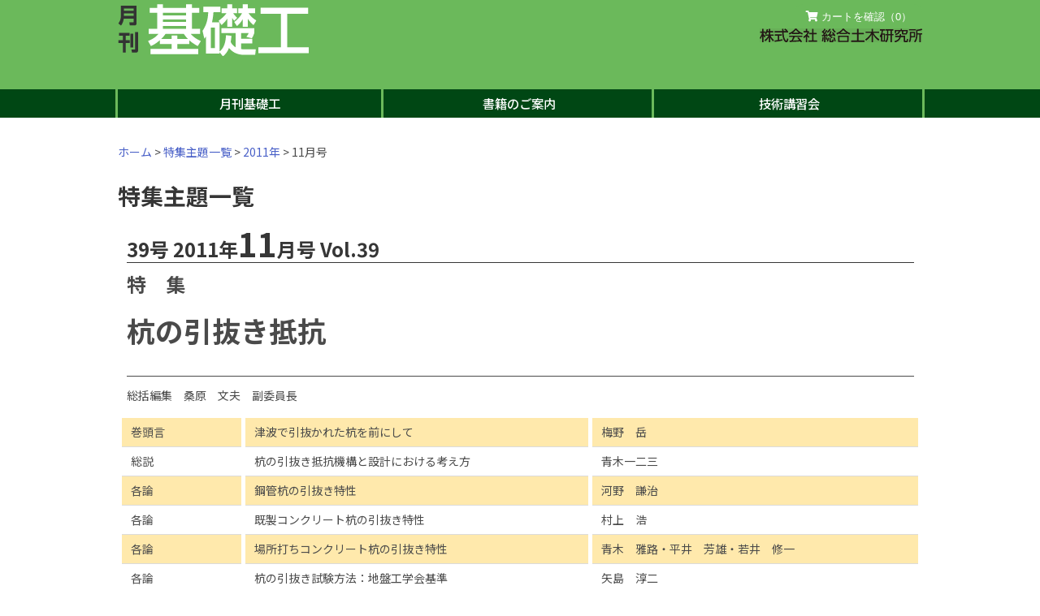

--- FILE ---
content_type: text/html
request_url: https://kisoko.co.jp/search/syudai2.php?t=460
body_size: 4883
content:
<!doctype html>
<html>


<head>
	<meta charset="utf-8">
	<meta name="viewport" content="width=device-width, initial-scale=1.0">
	<meta name="format-detection" content="telephone=no">
	<meta name="keywords" content="基礎工,液状化,鋼管杭,住宅地盤,示方書,東京駅,スカイツリー" />
	<meta name="description" content="株式会社総合土木研究所は土木・建築基礎工事と機材の月刊誌「基礎工」の編集と専門書の出版を中心に活動しています" />
	<meta name="copyright" content="株式会社総合土木研究所">
	<title>特集主題一覧| 月刊 基礎工 株式会社 総合土木研究所</title>
	<link href="http://fonts.googleapis.com/earlyaccess/notosansjp.css">
	<link rel="stylesheet" type="text/css" href="../_css/bulma.css">
	<link rel="stylesheet" type="text/css" href="../_css/styleset.css">
	<link rel="stylesheet" type="text/css" href="../_css/backnumber.css">
	<link rel="stylesheet" type="text/css" href="../_css/cart.css">
	<!-- <script src="//ajax.googleapis.com/ajax/libs/jquery/1.11.0/jquery.min.js"></script> -->
	<script src="../_js/jquery-3.6.0.min.js"></script>
	<script src="../cart/setcart.js"></script>
	<style>
		table.mokuji tr td:nth-child(1){
			white-space: nowrap;
		}
		table.mokuji tr:nth-child(odd) td {
			background-color: #ffe08ab5;
		}
	</style>
</head>

<body>
	<!-- navigation -->
	<header>
  <div class="columns header">
    <div class="column logo"><a href="/"><img src="../_image/logo.png" alt="月刊基礎工"></a></div>
    <div class="column cartbt company">
      <button type="button" class="button add_book" title="カート" data-name="" data-kakaku="" data-number=""
        data-quantity="" data-postage="" data-cat="view"><i class="fa fa-shopping-cart"></i>&nbsp;カートを確認（<span
          class="cartNum"></span>）</button>
      <img src="../_image/company-logo.png" alt="株式会社総合土木研究所">
    </div>
    <div class="hamburger">
      <span></span>
      <span></span>
      <span></span>
    </div>
  </div>
</header>
<script>
  json = sessionStorage.getItem('json_books');
  if (json=== null) {
    $('.cartNum').text('0');
  } else {
    var cartNum = Object.keys(JSON.parse(json)).length;
    $('.cartNum').text(cartNum);
  }
</script>
<nav class="globalMenuSp">
  <ul class="gnavi_lists">
    <li class="gnavi_list" ontouchstart="">
      <a>月刊基礎工<span class="arrow-bottom"></span></a>
      <ul class="dropdown_lists">
        <li class="dropdown_list"><a href="../teiki/index.html">定期購読申込書</a></li>
        <li class="dropdown_list"><a href="../bn/index.php">バックナンバーのご案内</a></li>
        <li class="dropdown_list"><a href="../bn/bndigi.html">バックナンバーデジタルブックサービス</a></li>
        <li class="dropdown_list"><a href="../search/syudai.php">特集主題一覧</a></li>
        <li class="dropdown_list"><a href="../mag/genkou.html">原稿執筆について</a></li>
        <li class="dropdown_list"><a href="../enquete/index2.html">アンケートのお願い</a></li>
      </ul>
    </li>
    <li><a href="../book/index.html">書籍のご案内</a></li>
    <li><a href="../conference/index.html">技術講習会</a></li>
  </ul>
</nav>	<main>
		<div id="wrap" class="content book-single">
		
			<div class="pankuzu"><span><a href="/">ホーム</a></span> &gt; <span><a href="syudai.php">特集主題一覧</a></span> &gt; <a href="syudai.php#kan39">2011年</a></span> &gt; 11月号</div>

			<h1>特集主題一覧</h1>
			<!-- book-info -->
			<table class="book-info">
				<tr>
					<td>
						<h2>39号 2011年<span class="title-month">11</span>月号 Vol.39</h2>
						<p class="sp-title">特　集</p>
						<p class="book-title">杭の引抜き抵抗</p>
						<p class="comprehensiveEdit">総括編集　桑原　文夫　副委員長</p>
					</td>
				</tr>
			</table>

			<table class="mokuji" cellpadding=50>
									<tr>
						<td>巻頭言</td>
						<td>津波で引抜かれた杭を前にして</td>
						<td>梅野　岳</td>
					</tr>
									<tr>
						<td>総説</td>
						<td>杭の引抜き抵抗機構と設計における考え方</td>
						<td>青木一二三</td>
					</tr>
									<tr>
						<td>各論</td>
						<td>鋼管杭の引抜き特性</td>
						<td>河野　謙治</td>
					</tr>
									<tr>
						<td>各論</td>
						<td>既製コンクリート杭の引抜き特性</td>
						<td>村上　浩</td>
					</tr>
									<tr>
						<td>各論</td>
						<td>場所打ちコンクリート杭の引抜き特性</td>
						<td>青木　雅路・平井　芳雄・若井　修一</td>
					</tr>
									<tr>
						<td>各論</td>
						<td>杭の引抜き試験方法：地盤工学会基準</td>
						<td>矢島　淳二</td>
					</tr>
									<tr>
						<td>各論</td>
						<td>建築における杭の引抜き抵抗</td>
						<td>土屋　勉</td>
					</tr>
									<tr>
						<td>各論</td>
						<td>道路橋における杭の引抜き抵抗</td>
						<td>塩井　幸武</td>
					</tr>
									<tr>
						<td>各論</td>
						<td>鉄道における杭の引抜き抵抗</td>
						<td>神田　政幸・西岡　英俊</td>
					</tr>
									<tr>
						<td>各論</td>
						<td>港湾における杭の引抜き抵抗</td>
						<td>菊池　喜昭</td>
					</tr>
									<tr>
						<td>報文</td>
						<td>回転貫入杭（ＮＳエコパイル）の引抜き試験</td>
						<td>澤石　正道・和田　昌敏・豊福　浩司</td>
					</tr>
									<tr>
						<td>報文</td>
						<td>回転貫入杭（つばさ杭）の引抜き試験</td>
						<td>大久保浩弥</td>
					</tr>
									<tr>
						<td>報文</td>
						<td>回転貫入杭（ジオウィング・パイル）の引抜き試験</td>
						<td>日下　裕貴</td>
					</tr>
									<tr>
						<td>報文</td>
						<td>小口径翼付回転貫入杭（Ｇ―ＥＣＳパイル）の引抜き試験</td>
						<td>小林　俊夫・笠原　康弘</td>
					</tr>
									<tr>
						<td>報文</td>
						<td>既製コンクリート杭の引抜き試験結果の検討－押込み試験との比較を中心として－</td>
						<td>小椋　仁志・尾古健太郎・井上　波彦・真鍋　雅夫</td>
					</tr>
									<tr>
						<td>報文</td>
						<td>ハイブリッド杭「ＡＴＴコラム」の引抜き試験</td>
						<td>伊藤　大輔・村上　浩・溝口栄二郎・小田　幸平</td>
					</tr>
									<tr>
						<td>報文</td>
						<td>拡径部を有する場所打ちコンクリート杭の原位置引抜き試験</td>
						<td>平井　芳雄・若井　修一・青木　雅路</td>
					</tr>
									<tr>
						<td>報文</td>
						<td>場所打ち節付き杭・壁杭（ナックル・パイル，ナックル・ウォール）の引抜き抵抗</td>
						<td>佐原　守・須藤　敏巳・鈴木　直子・渡邉　康司</td>
					</tr>
									<tr>
						<td>報文</td>
						<td>鉄道高架橋基礎における杭の引抜き抵抗を考慮した設計例</td>
						<td>西岡　英俊・山崎　貴之</td>
					</tr>
									<tr>
						<td>報文</td>
						<td>回転貫入杭（スクリューパイルＥＡＺＥＴ工法）の適用事例</td>
						<td>梅田　雅芳・村上　浩・池田　篤則</td>
					</tr>
									<tr>
						<td>報文</td>
						<td>場所打ちコンクリート拡底杭を引抜き抵抗に用いた建築基礎の設計例</td>
						<td>若井　修一・平井　芳雄・青木　雅路・星野　正宏・根津　定満・尾崎　伸治</td>
					</tr>
									<tr>
						<td>報文</td>
						<td>摩擦杭の引抜き抵抗に期待した超高層建物</td>
						<td>鈴木　直子・関　崇夫</td>
					</tr>
									<tr>
						<td>報文</td>
						<td>送電用鉄塔基礎の杭基礎の適用例－場所打ちコンクリート杭</td>
						<td>田邉　成</td>
					</tr>
									<tr>
						<td>報文</td>
						<td>風力発電機基礎への適用例</td>
						<td>日東寺美知夫・甲斐　郁寛</td>
					</tr>
									<tr>
						<td>連載講座</td>
						<td>基礎設計における諸問題と解決法　液状化の判定２</td>
						<td>千葉　久志・大橋　正</td>
					</tr>
									<tr>
						<td>インフォメーション</td>
						<td>産学官連携功労者表彰での国土交通大臣賞を受賞／ＣＰＧ工法研究会等</td>
						<td></td>
					</tr>
									<tr>
						<td>インフォメーション</td>
						<td>高支持力杭の根固め部品質管理研究会が発足／パイルフォーラム（株）</td>
						<td></td>
					</tr>
							</table>
			<div class="columns is-multiline is-mobile link_area">
									<div class="column is-3 is-6-mobile button prev_bt"><a href=syudai2.php?t=459>前号へ</a></div>
					<div class="column is-3 is-6-mobile button next_bt"><a href=syudai2.php?t=461>次号へ</a></div>
							</div>
		</div>
	</main>
	<p class="page_top_btn"><a href="#"><i class="fas fa-arrow-up" aria-hidden="true"></i></a></p>
<!-- Cart -->
<div class="overlay">
  <div id="cart_detail">
    <div id="close_cart" class="has-text-right close_bt" title="閉じる">
      閉じる
    </div>
    <div id="storedDatas_list"></div>
    <div id="go_cart">
      <a>お客様情報の入力へ</a>
    </div>
    <form id="form" name="form" method="post" action="../order/order.php" enctype="application/json">
      <input type="hidden" id="bookDatas" name="bookDatas" value="" />
      <input type="hidden" id="firstOrder" name="firstOrder" value="yes" />
    </form>
  </div>
</div>
<!-- end Cart -->
<!-- footer -->
<footer>
  <div class="columns footer-wrap">
    <div class="column">
      <ul>
        <li><a href="../teiki/index.html">定期購読申込書</a></li>
        <li><a href="../bn/index.php">バックナンバーのご案内</a></li>
        <li><a href="../bn/bndigi.html">バックナンバーデジタルブックサービス</a></li>
        <li><a href="../search/syudai.php">特集主題一覧</a></li>
        <li><a href="../mag/genkou.html">原稿執筆について</a></li>
        <li><a href="../enquete/index2.html">アンケートのお願い</a></li>
      </ul>
    </div>
    <div class="column">
      <ul>
        <li><a href="../book/index.html">書籍のご案内</a></li>
        <li><a href="../conference/index.html">技術講習会</a></li>
      </ul>
    </div>
    <div class="column">
      <ul>
        <li><a href="../cp/index.html">企業理念</a></li>
        <li><a href="../aboutus/index.html">会社概要</a></li>
        <li><a href="../policy/index.html">プライバシーポリシー</a></li>
        <li><a href="../rule/index.html">特定商取引法に基づく表示</a></li>
        <li><a href="../link/index.html">リンク</a></li>
      </ul>
    </div>
    <div class="column copy-right">
      <p>2025 All Rights Reserved, Copyright</p>
      <p>Sougou Doboku Kenkyusho. Co.,Ltd.</p>
    </div>
  </div>
</footer>
<script>
  $(function () {
    var pagetop = $('.page_top_btn');
    pagetop.hide();
    $(window).scroll(function () {
      if ($(this).scrollTop() > 100) {
        pagetop.fadeIn();
      } else {
        pagetop.fadeOut();
      }
    });
    pagetop.click(function () {
      $('body, html').animate({ scrollTop: 0 }, 500);
      return false;
    });
  });
</script>
<script>
  $(function () {
    $('.hamburger').click(function () {
      $(this).toggleClass('active');

      if ($(this).hasClass('active')) {
        $('.globalMenuSp').addClass('active');
      } else {
        $('.globalMenuSp').removeClass('active');
      }
    });
  });
</script>
<script>
  $(window).on('load', function () {
    if (window.matchMedia('(max-width: 764px)').matches) {
      headerHeight = $('header').outerHeight();
    } else {
      headerHeight = $('header').outerHeight() + $('nav').outerHeight();
    }
    url = $(location).attr('href');
    if (url.indexOf("#") != -1) {
      anchor = url.split("#");
      target = $('#' + anchor[anchor.length - 1]);
      if (target.length) {
        position = Math.floor(target.offset().top) - headerHeight;
        $("html, body").animate({
          scrollTop: position
        }, 500);
      }
    }
  });
  $(function () {
    $('a[href^="#"]').click(function () {
      if (window.matchMedia('(max-width: 764px)').matches) {
        headerHeight = $('header').outerHeight();
      } else {
        headerHeight = $('header').outerHeight() + $('nav').outerHeight();
      }
      var href = $(this).attr("href");
      var target = $(href == "#" || href == "" ? "html" : href);
      var position = target.offset().top - headerHeight;
      $("html, body").animate({ scrollTop: position }, 550, "swing");
      return false;
    });
  });
</script>
<link rel="stylesheet" href="https://use.fontawesome.com/releases/v5.11.0/css/all.css"></body>

</html>

--- FILE ---
content_type: text/css
request_url: https://kisoko.co.jp/_css/styleset.css
body_size: 3509
content:
@import url('https://fonts.googleapis.com/css2?family=Noto+Sans+JP:wght@400;500;700&display=swap');
/* コピペ用コード */
.font-size-dummy {
  font-size: .75rem;
  /* 12px */
  font-size: .8125rem;
  /* 13px */
  font-size: .875rem;
  /* 14px */
  font-size: 1rem;
  /* 16px */
  font-size: 1.125rem;
  /* 18px */
  font-size: 1.25rem;
  /* 20px */
  font-size: 1.375rem;
  /* 22px */
  font-size: 1.5rem;
  /* 24px */
  font-size: 1.75rem;
  /* 28px */
}

body {
  font-family: 'Noto Sans JP', sans-serif;
  font-size: .875rem;
}

/*util*/
a:hover {
  opacity: .5;
}
.content ul {
  margin-left: 0;
}
.content h2 {
  font-size: 1.5rem;
}

.content h4 {
  font-size: 1.375rem;
  padding-bottom: 5px;
}

.underline-blue-dotted {
  padding-top: 5px;
  border-bottom: 2px dotted #82C1EA;
}
.input{
  color: #000;
  vertical-align: middle;
}
.bold{
  font-weight: bold;
}
.red{
  color: red;
}
table.width-normal{
  width: auto;
}
@media screen and (max-width: 640px) {
  br.nobr{
    display: none;
  }


  table.is-mobile-block td,
  table.is-mobile-block th {
    display: block;
    width: 50%;
  }
  table.width-normal{
    width: 100%;
  }
  }

/*
 books
 */
 .books button.add_book{
 height:55px;
 width:192px;
 }
 .books dl:nth-child(odd){
  background-color: whitesmoke;
 }
 .books dl{
  display: flex;
  justify-content: space-between;
  flex-direction: column;
  padding: 10px 5px;
 }
 .books dl dt{
  display: flex;
 }
 .books dl dt img{
  width: 60px;
  vertical-align: middle;
 }
 .books dl dt a{
  font-weight: 700;
  padding-left: 10px;
 }
 .books dl dd{
  margin: 0;
 }
 .books dl dd:nth-child(4){
  width: 50%;
  text-align: center;
  margin: auto;
 }

table.table{
  vertical-align: middle;
}
table.table tr td img{
  padding-right: 10px;
  vertical-align: middle;
}

table.books tr td.books-title a{
  font-size: 1.2rem;
  font-weight: 600;
  color: #000;
}
table.book-single tr td {
  width: 50%;
}
table.book-single tr td img{
  max-width: 500px;
  width: 100%;
}

@media screen and (max-width:640px) {
  .books button.add_book{
    height:auto;
    width:100%;
    }
  table.books tr th {
    display: none;
  }

  table.books tr td {
    border: none;
  }
  table.books tr td:nth-child(1) {
    width: 30%;
  }
  table.books tr td:nth-child(2) {
    width: 70%;
  }
  table.books tr td:nth-child(2)::before {
    content: "図書名　\a";
    white-space: pre-wrap;
    font-weight: 600;
  }

  table.books tr td:nth-child(3)::before {
    content: "定価（円）\a";
    white-space: pre-wrap;
  }

  table.books tr td:nth-child(4)::before {
    content: "送料（円）\a";
    white-space: pre-wrap;
  }

  table.books tr td:nth-child(1), table.books tr td:nth-child(2) {
    background-color: #74b95621;
    padding: 10px 5px;
    height: 120px;
    display: inline-block;
  }

  table.books tr td:nth-child(3),
  table.books tr td:nth-child(4),
  table.books tr td:nth-child(5) {
    width: 33%;
    height: 60px;
    display: inline-block;
    border-bottom: 1px solid;
  }

  table.books tr td:nth-child(5) button {
    font-size: smaller;
  }
}

/*
 base
 */
@media screen and (min-width: 640px) {
  #wrap {
    margin: auto;
    max-width: 1000px;
  }
}

#wrap {
  /* padding: 5px; */
  margin-top: 2rem;
  padding:0 5px;
}

.columns {
  margin: 0;
}

.column {
  padding: 0;
}

.columns:last-child {
  margin-bottom: 0;
}

/*ヘッダー*/
header {
  background-color: #6BB95B;
  position: fixed;
  width: 100%;
  top: 0;
  z-index: 5;
}

.header {
  margin: auto;
  max-width: 1000px;
  height: 110px;
  align-items: end;
  justify-content: space-between;
  padding: 5px;
}

.header div.company {
  display: flex;
  flex-direction: column;
  align-items: flex-end;
}
header .header .cartbt button{
  font-size: .95em;
  width: inherit;
 }
 header .header .cartbt img{
  width: 200px;
 }

main {
  padding-top: 145px;
}

@media screen and (max-width:764px) {
  .header {
    height: inherit;
  }

  .header .logo {
    width: 30%;
  }

  .header div.company {
    display: flex;
    flex-direction: row-reverse;
    align-items: center;
    padding-top: 5px;
    justify-content: space-between;
  }

  main {
    padding-top: 82px;
  }
}

/*
 *footer
*/
footer {
  margin-top: 4rem;
  background-color: #888;
}
.footer-wrap {
  max-width: 1000px;
  margin: auto;
  padding: 1rem 0;
}

.footer-wrap ul li {
  color: #fff;
  margin-left: 1rem;
  margin-bottom: .5rem;
}

/* .footer-wrap ul li:first-child {
  font-weight: 700;
  margin-left: 0;
} */

.footer-wrap ul li a {
  color: #fff;
}

.footer-wrap .copy-right {
  color: #fff;
  text-align: right;
  display: flex;
  flex-direction: column;
  margin-top: auto;
}
.footer-wrap-spacer{
  width: 0;
}

@media screen and (max-width:764px) {
  footer {
    margin-top: 1rem;
  }

  .footer-wrap {
    max-width: 100%;
    padding: 1rem 10px;
  }

  .footer-wrap ul li {
    margin-left: 1rem;
    margin-bottom: .25rem;
    display: inline-block;
  }

  .footer-wrap ul li:first-child {
    display: block;
  }
  .footer-wrap .copy-right{
    text-align: center;
  }
  .footer-wrap-spacer{
    width: 100%;
  }
}

/*
 *グローバルメニュー　ハンバーガーボタン
 */
nav.globalMenuSp {
  position: relative;
  z-index: 2;
  color: #fff;
  text-align: center;
  background-color: #004714;
  position: fixed;
  top: 110px;
  width: 100%;
  z-index: 5;
}

nav.globalMenuSp ul {
  margin: 0 auto;
  padding: 0;
  width: 100%;
  max-width: 1000px;
}

nav.globalMenuSp ul.gnavi_lists>li {
  list-style-type: none;
  padding: 6px 0;
  width: 33%;
  display: inline-block;
  position: relative;
  margin-bottom: 0;
  border-right: 3px solid #6BB95B;
}

nav.globalMenuSp ul.gnavi_lists>li:first-child {
  width: 33%;
  border-left: 3px solid #6BB95B;
}

@media screen and (min-width:999px) {
  nav.globalMenuSp ul.gnavi_lists>li {
    width: 33%;
  }

  nav.globalMenuSp ul.gnavi_lists>li:first-child {
    width: 33%;
  }
}

nav.globalMenuSp ul li.current {
  border-bottom: 1px solid #fff;
}

nav.globalMenuSp ul li a {
  text-decoration: none;
  color: #fff;
  display: block;
  font-weight: 500;
  font-size: 1.1em;
}

nav.globalMenuSp.active {
  transform: translateY(0%);
}

.gnavi_lists {}

.gnavi_list {
  position: relative;
  transition: all .3s;
}

nav.globalMenuSp ul li .dropdown_lists {
  display: none;
  width: 100% !important;
  position: absolute;
  top: 30px;
  left: 0;
  filter: drop-shadow(3px 3px 4px rgba(0, 0, 0, 0.24));
  background-color: #0F420C;
}

nav.globalMenuSp ul li:hover .dropdown_lists {
  opacity: 100;
  display: block;
}

nav.globalMenuSp ul li:active .dropdown_lists {
  display: block;
}

.dropdown_lists::before {
  position: relative;
  content: '';
  display: block;
  width: 100%;
  height: 10px;
}

.dropdown_list {
  height: 40px;
  font-size: .9em;
  transition: all .3s;
  position: relative;
  background-color: #6bb95b10;
  width: 100% !important;
  text-align: left;
  border-bottom: 1px dotted;
}

.dropdown_list a {
  padding: 10px 0 0 20px !important;
  color: #fff !important;
}

.dropdown_list a:hover:before {
  content: '●';
  position: absolute;
  left: 5px;
  font-size: .9em;
}

/*list arrow*/
.list-arrow {
  position: relative;
  display: inline-block;
  padding: 10px;
}

.list-arrow::before {
  content: '';
  width: 10px;
  height: 10px;
  border-top: solid 2px #fff;
  border-right: solid 2px #fff;
  position: absolute;
  left: 10px;
  top: 8px;
}

.list-arrow.arrow-bottom::before {
  transform: rotate(135deg);
}

/*list arrow*/

@media screen and (max-width:764px) {

  /*
  li.gnavi_list>a::after{
   content: "";
   position: absolute;
   top: 22px;
   right: 0;
   border: 10px solid transparent;
   border-top: 10px solid #000;
   margin-left: 10px;
 }*/
  nav.globalMenuSp ul li .dropdown_lists {
    display: none;
    position: initial;
    top: 60px;
    filter: none;
  }

  nav.globalMenuSp ul li:hover .dropdown_lists {
    display: block;
    width: 100% !important;
  }

  nav.globalMenuSp ul li:active .dropdown_lists {
    display: block;
    width: 100% !important;
  }

  .dropdown_lists::before {
    display: none;
  }

  .dropdown_list {
    text-align: center;
    padding: inherit !important;
    font-size: 1em;
  }

  .dropdown_list a:hover:before {
    display: none;
  }

  .hamburger {
    display: block;
    position: fixed;
    z-index: 10;
    right: 5px;
    top: 0;
    width: 52px;
    height: 52px;
    cursor: pointer;
    text-align: center;
    /* box-shadow: 0 5px 5px 0 rgb(0 0 0 / 10%); */
  }

  .hamburger span {
    display: block;
    position: absolute;
    width: 30px;
    height: 2px;
    left: 10px;
    background: #555;
    -webkit-transition: 0.5s ease-in-out;
    -moz-transition: 0.5s ease-in-out;
    transition: 0.5s ease-in-out;
  }

  .hamburger span:nth-child(1) {
    top: 15px;
  }

  .hamburger span:nth-child(2) {
    top: 25px;
  }

  .hamburger span:nth-child(3) {
    top: 35px;
  }

  /* ナビ開いてる時のボタン */
  .hamburger.active span:nth-child(1) {
    top: 25px;
    left: 10px;
    -webkit-transform: rotate(315deg);
    -moz-transform: rotate(315deg);
    transform: rotate(315deg);
  }

  .hamburger.active span:nth-child(2),
  .hamburger.active span:nth-child(3) {
    top: 25px;
    -webkit-transform: rotate(-315deg);
    -moz-transform: rotate(-315deg);
    transform: rotate(-315deg);
  }

  nav.globalMenuSp {
    position: fixed;
    z-index: 2;
    top: 52px;
    right: -120px;
    left: 20%;
    color: #000;
    background: #004714b0;
    text-align: center;
    transform: translateX(100%);
    transition: all 0.3s;
    width: 80%;
  }

  nav.globalMenuSp ul {
    background: #ccc;
    margin: 0 auto;
    padding: 0;
    width: 100%;
  }

  nav.globalMenuSp ul li,
  nav.globalMenuSp ul.gnavi_lists>li,
  nav.globalMenuSp ul.gnavi_lists>li:first-child {
    list-style-type: none;
    padding: 0;
    width: 100%;
    border: none;
    border-bottom: 1px solid #fff;
  }

  nav.globalMenuSp ul li:last-child {
    padding-bottom: 0;
    border-bottom: none;
  }

  nav.globalMenuSp ul li a {
    display: block;
    color: #000;
    padding: 1em 0;
    text-decoration: none;
  }

  /* このクラスを、jQueryで付与・削除する */
  nav.globalMenuSp.active {
    transform: translateX(0%);
    top: 52px;
    right: 0px;
    height: 100%;
    opacity: .95;
    z-index: 9;
  }
}

.page_top_btn {
  position: fixed;
  bottom: 70px;
  right: 20px;
  font-size: 14px;
  line-height: 1;
  z-index: 99;
}

.page_top_btn a {
  background: #004714b0;
  text-decoration: none;
  color: #fff;
  width: 60px;
  height: 60px;
  padding: 20px 5px;
  text-align: center;
  display: block;
  /* border-radius: 50%; */
  font-size: 1.5em;
  opacity: 0.9;
  transition: all .3s ease;
}

.page_top_btn a:hover {
  text-decoration: none;
  opacity: .5;
}
a[href$=".pdf"] {
  background: url(../_image/icn_pdf.gif) no-repeat 100% 50%;
  padding-right: 2em;
  margin-right: .5em;
 }
 a[href$=".docx"] {
  background: url(../_share/ico_word.gif) no-repeat 100% 50%;
  padding-right: 2em;
  margin-right: .5em;
 }
 a[href$=".doc"] {
  background: url(../_share/ico_word.gif) no-repeat 100% 50%;
  padding-right: 2em;
  margin-right: .5em;
 }
 a[href$=".xlsx"] {
  background: url(../_share/ico_xls.gif) no-repeat 100% 50%;
  padding-right: 2em;
  margin-right: .5em;
 }
 a[href$=".xls"] {
  background: url(../_share/ico_xls.gif) no-repeat 100% 50%;
  padding-right: 2em;
  margin-right: .5em;
 }


--- FILE ---
content_type: text/css
request_url: https://kisoko.co.jp/_css/backnumber.css
body_size: 1115
content:
.book-single button.add_book {
  height: 75px;
}

.book-single h2 {
  font-size: 1.5rem;
  border-bottom: 1px solid;
}

.book-single h2 span.title-month {
  font-size: 2.5rem;
  font-weight: 700;
}

.book-single p {
  line-height: 100%;
}

.book-single table.book-info {}

.book-single table.book-info td {
  border: none;
}

.book-single p.sp-title {
  font-size: 1.5rem;
  font-weight: 700;
}

.book-single p.book-title {
  font-size: 2.5em;
  font-weight: 700;
  line-height: 1.2em;
}

.book-single .comprehensiveEdit {
  border-top: 1px solid;
  padding-top: 16px;
}

.book-single td.book-image {
  padding: 10px;
  width: 36%;
  max-width: 360px;
}

.book-single .book-image img {
  width: 100%;
}

.book-single table.book-info td.book-links {
  vertical-align: bottom;
}

.book-single table.book-info .columns.book-links {
  align-items: flex-end;
  justify-content: space-between;
}

.book-single table.book-info .columns.book-links .column {
  width: 187px;
  height: 75px;
}

.book-single table.book-info .columns.book-links .column:last-child {
  height: auto;
  text-align: right;
}

.brows {
  background-color: #FFFBC7;
  border: 1px solid;
  border-radius: 10px;
}

@media screen and (max-width:764px) {
  .book-single table.book-info td {
    display: block;
    width: 100%;
  }

  .book-single table.book-info .columns.book-links .column {
    width: 50%;
    height: auto;
  }

  .book-single table.book-info .columns.book-links .column:last-child {
    padding: 10px 5px;
    text-align: left;
  }

  .book-new {
    position: fixed;
    z-index: 100;
    top: 100px;
    right: 10px;
  }

  .book-new img {
    width: 50%;
  }
}

/*mokuji*/
table.mokuji {
  border-collapse: separate;
  border-spacing: 5px 0;
}

table.mokuji tr:nth-child(odd) td {
  background-color: #C4E3BD;
}

p.editPurpose {
  text-indent: .875rem;
  line-height: 1.5em;
}

/* p.editPurpose br:after{
 content: "　";
 white-space: pre;
} */

/*month*/
.books-month tr td {
  vertical-align: middle;
}

.books-month tr td a {
  display: block;
  color: #000;
}

.books-month tr td span.month-booktitle {
  font-size: 1.5rem;
  font-weight: 700;
}

.books-month button.add_book {
  height: 55px;
}

.books-month tr td.books-month-image {
  width: 120px;
}

@media screen and (max-width:764px) {
  .books-month tr td {
    border: none;
  }

  .books-month tr td.books-month-image {
    display: inline-block;
    width: 30%;
  }

  .books-month tr td.books-month-title {
    display: inline-block;
    width: 70%;
    font-size: inherit;
  }

  .books-month tr td span.month-booktitle {
    font-size: 1.2rem;
  }

  .books-month tr td.books-month-cart {
    display: block;
    width: 100%;
    text-align: center;
    border-bottom: 1px solid;
  }

  .books-month tr td.books-month-cart button {
    width: 50%;
    height: auto;
  }
}



ul.backnumber-year {
  align-items: baseline;
  justify-content: space-between;
  margin: 0;
}

ul.backnumber-year li {
  text-align: center;
}

ul.backnumber-year li a {
  display: block;
  padding: 10px;
  background-color: #99999938;
  color: #000;
}

td.pubyear {
  background-color: #000;
  color: #fff;
  font-size: 1.2em;
}

.link_area {
  text-align: center;
}

.link_area .prev_bt,
.link_area .next_bt {
  display: block;
  text-align: center;
  width: 30%;
  margin: auto;
  background-color: #104710;
  border-radius: 5px;
}

.link_area .prev_bt a,
.link_area .next_bt a {
  color: #fff;
  padding: 5px 0;
  display: block;
}

--- FILE ---
content_type: text/css
request_url: https://kisoko.co.jp/_css/cart.css
body_size: 907
content:
.overlay {
 width: 100%;
 height: 100%;
 background: rgba(0, 0, 0, 0.4);
 position: fixed;
 top: 0;
 z-index: 10;
 display: none;
}

#cart_detail {
 display: none;
 width: 95%;
 padding: 10px;
 max-width: 850px;
 min-width: 340px;
 position: fixed;
 inset: 0;
margin: auto;
 /* top: 50%;
 left: 50%;
 transform: translate(-50%, -50%); */
 background-color: #fff;
 z-index: 5;
 max-height: 50%;
 box-shadow: 5px 5px 10px #666;
 overflow-y: auto;
 overflow-x: hidden;
}
#storedDatas_list{
 margin-top: 30px;
}
#cart_detail table.books td{
 padding: 5px;
 vertical-align: middle;
}
#cart_detail table.books td input{
 padding: 0;
 vertical-align: baseline;
}
button.add_book{
 background-color: #6BB95B;
 border: none;
 font-size:1.125rem;
 color:#fff;
 width: 100%;
 height: auto;
 border-radius: 10px;
}
.close_bt{
 position: absolute;
 right: 20px;
 padding: 5px 20px;
 background-color:#000 ;
 cursor: pointer;
 border-radius: 5px;
 color: #fff;
}
#go_cart{
 width: 50%;
 margin: auto;
 text-align: center;
 padding: 5px 20px;
 background-color:#6BB95B ;
 cursor: pointer;
 border-radius: 5px;
}
#go_cart a{
 color: #fff;
}
tr.total_amount td{
 font-weight: 700;
 font-size: 1rem;
 text-align: right;
}
#cart td.kakaku, #cart td.postage, #cart td.pm_btn{
 white-space: nowrap;
}
#cart td.postagetotal{
 text-align: left;
}

@media screen and (max-width:764px) {
 #cart th{
  display: none;
 }
 #cart td{
  display: block;
  width: 100%;
 }
 #cart tr.total_amount td{
  width: 50%;
  display: inline-block;
 }
 #cart td.book-title{
  background-color: #6bb95b10;
 }
 #cart td.kakaku{
  display: inline-block;
  width: 50%;
 }
 #cart td.postage{
  display: inline-block;
  width: 50%;
  text-align: right;
 }
 #cart td.pm_btn{
  display: inline-block;
  text-align: right;
  width: 70%;
 }
 #cart td.deleteitem{
  display: inline-block;
  text-align: right;
  width: 30%;
 }
 #cart td.book-title::before{
  content: 'タイトル：';
  white-space: pre-wrap;
  font-weight: 700;
 }
 #cart td.kakaku::before{
  content: '価格（円）：';
  white-space: pre-wrap;
  font-weight: 700;
 }
 #cart td.postage::before{
  content: '送料（円）：';
  white-space: pre-wrap;
  font-weight: 700;
 }
 #cart td.postagetotal{
  text-align: right;
 }
}

.overlay {
 width: 100%;
 height: 100%;
 background: rgba(0, 0, 0, 0.4);
 position: fixed;
 top: 0;
 z-index: 10;
 display: none;
}

--- FILE ---
content_type: application/javascript
request_url: https://kisoko.co.jp/cart/setcart.js
body_size: 9109
content:

$(function () {
  // function add_book() {
  var book = [];
  var books = [];
  var json;
  var number;
  $(document).on('click', ".add_book", function () {
    // sessionStorage.removeItem('json_books');
    /*
     * ボタンクリックで処理を開始
     */
    var data = this.dataset;          //ボタンに定義されているデータ

    json = sessionStorage.getItem('json_books');
    if (json == null && data.cat == "view") {
      alert('カートは空です。');
      return false;
    }

    $(".overlay").fadeIn(0);
    number = data.number;
    var kakaku = data.kakaku;
    var quantity = data.quantity;        //選択した数量
    if (data.cat == "book") {
      kakaku = Math.round(kakaku * 1.1);
    }
    var sub_total = kakaku * quantity;  //単価 * 数量
    // sub_total = sub_total + (data.postage * quantity);

    /*
     *jsonデータを取得
     */
    if (json != null) { //カート有
      books = JSON.parse(json);
      if (number in books || data.cat == "view") {
        if(data.cat=="teiki-halfyear" || data.cat=="teiki-year" || data.cat=="teiki-nini"){
          book = {
            [number]: [
              {
                'name': data.name,
                'kakaku': kakaku,
                'quantity': quantity,
                'postage': data.postage,
                'sub_total': sub_total
              }
            ]
          };
          Object.assign(books, book);
          sessionStorage.setItem('json_books', JSON.stringify(books));
        }
        // delete books.number;//同じ商品
        // books[number][0]['quantity'] += 1;
        // books[number][0]['sub_total'] = data.kakaku * books[number][0]['quantity'];
        // sessionStorage.setItem('json_books', JSON.stringify(books));
      } else {
        //オブジェクトを定義
        book = {
          [number]: [
            {
              'name': data.name,
              'kakaku': kakaku,
              'quantity': quantity,
              'postage': data.postage,
              'sub_total': sub_total
            }
          ]
        };
        Object.assign(books, book);
        sessionStorage.setItem('json_books', JSON.stringify(books));
      }
    } else {  //カートが空
      //オブジェクトを定義
      books = {
        [number]: [
          {
            'name': data.name,
            'kakaku': kakaku,
            'quantity': quantity,
            'postage': data.postage,
            'sub_total': sub_total
          }
        ]
      };
      // books = book;
      sessionStorage.setItem('json_books', JSON.stringify(books));
    }

    // return true;
    // $(this).removeData();
    cart_open();
  });
  /*
   * カートの中身のHTMLを作る
   */
  var cart_open = function () {
    $("#storedDatas_list").html('');
    var html = "";
    var key;
    var bookTotal = 0;
    var postageTotal = 0;
    html += '<table class="table is-narrow is-striped is-vcentered is-fullwidth " id="cart">';
    html += '<tr><th>タイトル</th><th>定価</th><th>送料</th><th>個数</th><th></th></tr>'
    for (item in books) {
      for (key in books[item]) {
        html += '<tr>';
        //タイトル
        html += '<td class="book-title">' + books[item][key].name + '</td>';
        //定価
        html += '<td class="kakaku">' + comma(books[item][key].kakaku) + '円</td>';
        //送料
        html += '<td class="postage">' + comma(books[item][key].postage) + '円</td>';
        //個数
        html += '<td class="pm_btn"><input type="number" id="counter' + item + '" value=' + books[item][key].quantity + ' class="input" size=2 disabled style="width:50px;padding-right:5px;color:#000;font-weight: bold;">';
        //増減ボタン
        html += '<button class="button plusBtn">+</button><button class="button minusBtn">-</button></td>';
        //トータル
        // html += '<td class="sub_total' + item + '">' + comma(books[item][key].sub_total) + '円</td>';
        //削除
        html += '<td class="deleteitem"><button id="deleteId' + item + '" class="button deleteBtn">削除</button></td>';

        postageTotal += books[item][key].postage * books[item][key].quantity
        bookTotal += books[item][key].kakaku * books[item][key].quantity;
        html += '</tr>';

        // html += '<ul class="columns is-multiline is-vcentered books">';
        // //タイトル
        // html += '<li class="column is-5">' + books[item][key].name + '</li>';
        // //個数
        // html += '<li class="column is-4"><label class="label">個数：</label>';
        // html += '<input type="number" id="counter' + item + '" value=' + books[item][key].quantity + ' class="input" size=2 disabled style="width:50px;padding-right:5px">';
        // //増減ボタン
        // html += '<button class="button plusBtn">+</button><button class="button minusBtn">-</button></li>';
        // //送料
        // html += '<li class="postage' + item + ' column is-2">' + comma(books[item][key].postage) + '円</li>';
        // //トータル
        // html += '<li class="sub_total' + item + ' column is-2">' + comma(books[item][key].sub_total) + '円</li>';
        // //削除
        // html += '<li class="column is-2"><button id="deleteId' + item + '" class="button deleteBtn">削除</button></li>';
        // total += books[item][key].sub_total;
        // html += '</ul>';
      }
    }
    // html += '</table>';
    // html += '<table class="total_amount"><tr><td>書籍合計:</td><td class="booktotal">' + comma(bookTotal) + '円</td><td>送料合計</td><td class="postagetotal">' + comma(postageTotal)+ '円</td></tr></table>';
    html += '<tr class="total_amount"><td nowrap>書籍合計:</td><td class="booktotal"nowrap>' + comma(bookTotal) + '円</td><td nowrap>送料合計</td><td class="postagetotal" nowrap>' + comma(postageTotal) + '円</td><td></td></tr></table>';

    $("#storedDatas_list").html(html); //上部カートにHTMLを挿入
    $("#cart_detail").show();    //カートを開く
  }

  /*
   * アップデート
   */
  function update(counternum, newQuatnity) {
    books[counternum][0]['quantity'] = newQuatnity;
    var sub_total = books[counternum][0]['kakaku'] * newQuatnity;
    // var postageTotal=books[counternum][0]['postage'] * newQuatnity;

    var bookTotal = 0;
    var postageTotal = 0;
    for (item in books) {
      for (key in books[item]) {
        bookTotal += books[item][key].kakaku * books[item][key].quantity;
        postageTotal += books[item][key].postage * books[item][key].quantity
      }
    }
    $(".sub_total" + counternum).text(sub_total + '円');
    $(".booktotal").text(comma(bookTotal) + '円');
    $(".postagetotal").text(comma(postageTotal) + '円');
    sessionStorage.setItem('json_books', JSON.stringify(books));
    //個数0の場合
    if (newQuatnity == 0) {
      $("#counter" + counternum).parents("tr").remove();
      delete books[counternum];
      sessionStorage.setItem('json_books', JSON.stringify(books));
    }
  }

  /*
   * 個数増減
   */
  $(document).on('click', ".plusBtn", function () {
    var counterId = $(this).prev().attr("id");
    var counterValue = parseInt($("#" + counterId).val());
    counterValue += 1;
    $("#" + counterId).val(counterValue);
    var counterNum = counterId.replace('counter', "");
    update(counterNum, counterValue);
  });
  $(document).on('click', ".minusBtn", function () {
    var counterId = $(this).prevAll("input[type='number']").attr("id");
    var counterValue = parseInt($("#" + counterId).val());
    if (counterValue > 0) {
      counterValue -= 1;
      $("#" + counterId).val(counterValue);
      var counterNum = counterId.replace('counter', "");
      update(counterNum, counterValue);
    }
  });

  /*
   * 削除
   */
  $(document).on('click', ".deleteBtn", function () {
    var deleteId = $(this).attr("id");
    var deleteValue = 0;
    var deleteNum = deleteId.replace('deleteId', "");
    update(deleteNum, deleteValue);
  });

  /*
   * フォームをPOSTする
   */
  $(document).on('click', "#go_cart a", function () {
    $("#bookDatas").val(JSON.stringify(books));        //POST[data]にカートの中身をセット
    document.form.submit();
  });

  /*
   * カートを閉じる
   */
  $(document).on('click', ".close_bt", function () {
    $("#cart_detail").hide();
    $(".overlay").fadeOut(100);
    updateCart();
  });
  //close outside
  $(document).click(function (event) {
    var target = $(event.target);
    if (target.hasClass('overlay')) {
      target.fadeOut(100);
      updateCart();
    }
  });

  //カート内個数アップデート
  var updateCart = function(){
    json = sessionStorage.getItem('json_books');
    if (Object.keys(JSON.parse(json)).length===0) {
      sessionStorage.removeItem("json_books");
      $('.cartNum').text('0');
    } else {
      var cartNum = Object.keys(JSON.parse(json)).length;
      $('.cartNum').text(cartNum);
    }
  }
});

/*
 * 3桁ごとにカンマ
 */
function comma(num) {
  return num.toString().replace(/([0-9]+?)(?=(?:[0-9]{3})+$)/g, '$1,');
}
